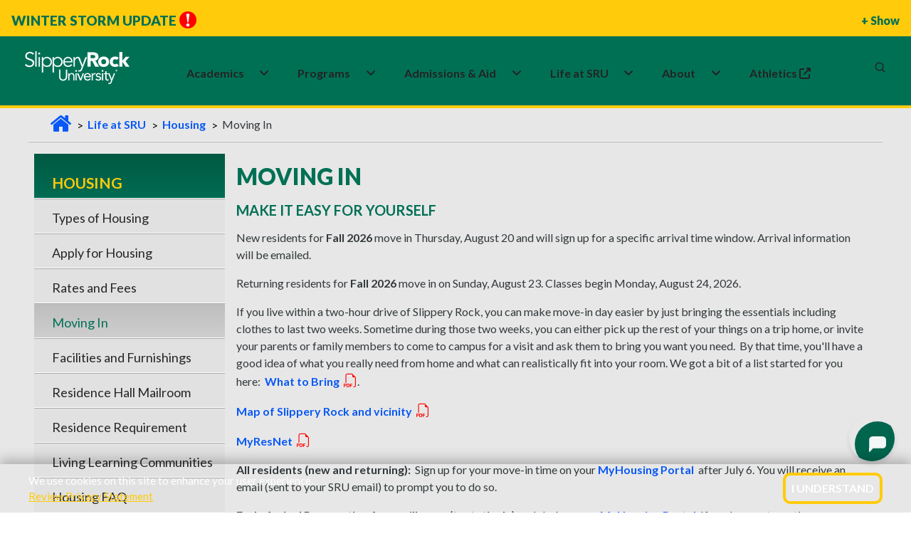

--- FILE ---
content_type: text/html; charset=utf-8
request_url: https://www.sru.edu/life-at-sru/housing/moving-in
body_size: 28560
content:



<!DOCTYPE html>
<html lang="en">
<!--[if IE 7]>         <html lang="en" xml:lang="en" class="no-js ie ie7 lt-ie9 lt-ie8" xmlns:og="http://ogp.me/ns#"> <![endif]-->
<!--[if IE 8]>         <html lang="en" xml:lang="en" class="no-js ie ie8 lt-ie9" xmlns:og="http://ogp.me/ns#"> <![endif]-->
<!--[if IE 9]>         <html lang="en" xml:lang="en" class="no-js lt-ie9" xmlns:og="http://ogp.me/ns#"> <![endif]-->

    <head>
        <meta charset="utf-8" />
        <meta http-equiv="X-UA-Compatible" content="IE=edge" />
        <meta name="viewport" content="width=device-width, initial-scale=1.0" />

        <title>Moving In | Slippery Rock University</title>

            <base href="https://www.sru.edu/" />




	<meta http-equiv="content-language" content="en" />
	<meta name="description" content="Move-in dates and student information for new students, returning students, transfers, and ROCK apartments at SRU." />
	<meta name="keywords" content="Slippery Rock University Move in, Move in SRU, SRU, SRU Move in, move-in SRU, SRU Move-in, SRU Housing Move-in, SRU housing Move in, State school housing, PA state school housing, Slippery Rock Move in, Slippery rock move-in, PA State school housing move in, SRU of PA housing move in" />
	<meta name="author" content="" />
	<meta name="robots" content="index, follow" />


	<meta property="og:type" content="website" />
	<meta property="og:title" content="Moving In" />
	<meta property="og:description" content="Move-in dates and student information for new students, returning students, transfers, and ROCK apartments at SRU." />



        <link rel="shortcut icon" href="/prebuilt/img/favicon.png" type="image/x-icon" />

        <link href='//fonts.googleapis.com/css?family=Lato:100,300,400,700,900,100italic,300italic,400italic,700italic,900italic' rel='stylesheet' type='text/css'>
        <link href='https://fonts.googleapis.com/css?family=Fjalla+One' rel='stylesheet' type='text/css'>
        <!-- <link rel="profile" href="//microformats.org/profile/hcard" /> -->
        <link rel="stylesheet" type="text/css" href="/prebuilt/css/main.css?v=7" />
        
        <script src="/prebuilt/js/plugins/modernizr.optimized.js?v=7"></script>
        <script src="/prebuilt/js/plugins/responsive.js?v=7"></script>

<link href='https://fonts.googleapis.com/css?family=Open Sans' rel='stylesheet'>
<link rel="stylesheet" href="https://fonts.googleapis.com/css2?family=Material+Symbols+Outlined:opsz,wght,FILL,GRAD@24,400,0,0" />
<link rel="stylesheet" href="/prebuilt/css/pre-bread.css?v=sb">
<link rel="stylesheet" href="/prebuilt/css/custom.css?v=sc">
<meta name="twitter:card" content="summary_large_image">

        <!-- google fonts preconnect -->
        <link rel="preconnect" href="https://fonts.googleapis.com" crossorigin>
        <link rel="preconnect" href="https://fonts.gstatic.com" crossorigin>
        <!-- style sheets and font icons  -->
        <link rel="stylesheet" href="css/vendors.min.css"/>
        <link rel="stylesheet" href="css/icon.min.css"/>
        <link rel="stylesheet" href="css/style.css"/>
        <link rel="stylesheet" href="css/responsive.css"/>
	<link rel="stylesheet" href="css/custom.css?v=2"/>

<!-- Google Tag Manager -->
<script>(function(w,d,s,l,i){w[l]=w[l]||[];w[l].push({'gtm.start':
new Date().getTime(),event:'gtm.js'});var f=d.getElementsByTagName(s)[0],
j=d.createElement(s),dl=l!='dataLayer'?'&l='+l:'';j.async=true;j.src=
'//www.googletagmanager.com/gtm.js?id='+i+dl;f.parentNode.insertBefore(j,f);
})(window,document,'script','dataLayer','GTM-N4DS29');</script>
<!-- End Google Tag Manager -->

<!-- Global site tag (gtag.js) - Google Ads: 1014205761 --> 
<script async src="https://www.googletagmanager.com/gtag/js?id=AW-1014205761"></script> <script> window.dataLayer = window.dataLayer || []; function gtag(){dataLayer.push(arguments);} gtag('js', new Date()); gtag('config', 'AW-1014205761'); </script>

<!--MS Clarity-->
<script type="text/javascript">
    (function(c,l,a,r,i,t,y){
        c[a]=c[a]||function(){(c[a].q=c[a].q||[]).push(arguments)};
        t=l.createElement(r);t.async=1;t.src="https://www.clarity.ms/tag/"+i;
        y=l.getElementsByTagName(r)[0];y.parentNode.insertBefore(t,y);
    })(window, document, "clarity", "script", "pce8l3fsor");
</script>

<!--EM Message Title Replace-->
 <script>
    document.addEventListener("DOMContentLoaded", function() {
      const div = document.querySelector(".attention");

      div.childNodes.forEach(node => {
        if (node.nodeType === Node.TEXT_NODE) {
          node.nodeValue = "Winter Storm Update";
        }
      });
    });
  </script>

<style>
/*events addition*/
.sru-event-location {
    font-size: 1rem;
    color: #007055;
    margin-bottom: 8px;
    text-align: left;
    font-weight: 700;
}
.content th, .mceContentBody th {
  color: #ffffff;
}
.sidebar > h2 {
font-size: 1.19em;
}
@media only screen and (min-width: 767px) {
  .navigation-container .sidebar h2 {
    padding: 30px 5px 10px 10px;
  }
}
.sidebar.contact-info a {
    text-decoration: underline;
}
#event-reminder-modal {
  bottom: 145px;
}
@media screen and (min-width: 767px) {
  .captionContainer {
    max-width: 800px;
  }
}

/* fixes for new css and js overlay*/

.simple-masthead {
  z-index: 0;
}

.deluxe-masthead  {
  z-index: 0;
}

@media only screen and (min-width: 767px) {
  .breadcrumbs {
    z-index: 0;
  }
}

.main {
  margin-top: 139px;
  padding-bottom: 5em;
}

@media (max-width: 768px) {
.main {
  margin-top: 135px;
  padding-bottom: 0em;
  }
}

.back-to-top {
  font-family: Lato,sans-serif;
  font-style: normal;
}

/*footer bottom padding added for mobile to prevent back-to-top from covering*/
@media (max-width: 768px) {
footer[data-sru] .footer-legal-links {
  padding-bottom: 120px;
  }
}

/*Home video height fixes*/
@media screen and (min-width: 1024px) {
    .home-video {
        margin-top: 4.1em;
    }
}

@media (max-width: 766.98px) {
  .captionContainer {
    margin-top: 6em;
  }
}

/*Emergency Section CSS fixes for new header*/

.emergency.open {
    position: absolute;
    top: env(safe-area-inset-top, 0);
    left: 0;
    right: 0;
    border-bottom: 3px #ffcb0b solid;
}

  .emergency {
    position: absolute;
    top: env(safe-area-inset-top, 0);
    left: 0;
    right: 0;
  }

.emergency .attention-container {
  height: 3em;
}

@media only screen and (min-width: 767px) {
.emergency .attention-container {
  height: 3.2em;
  }
}

@media only screen and (min-width: 767px) {
  .emergency .col1 {
    padding-bottom: 3.5em;
  }
}

  .emergency {
    border-bottom: none;
  }

/*button fixes homepage*/

.ctaButton:hover {
  background-color: #007055;
  color: #ffcb0b;
  transition: background-color 0.1s;
}

#captionBox1 a {
  color: #fff;
}

#captionBox2 a {
  color: #33393c;
}

/* Call-to-action homepage fix */
.call-to-action .ctaButton > a:hover {
  color: #ffcb0b;
}

/* ================================
   SRU ICON + HEADER/FOOTER HOTFIX
   ================================ */

/* 1) IcoMoon font — renamed to avoid collisions with FA/BI/Feather. */
@font-face {
  font-family: 'sru-icomoon';
  src: url('/prebuilt/css/fonts/icomoon.woff?ipq562')  format('woff');
  font-weight: normal;
  font-style: normal;
  font-display: block;
}

/* 2) Only classes that start with `icon-` (and are NOT FA/BI/Feather) use IcoMoon. */
[class^="icon-"]:not([class^="icon-feather"]):not(.fa):not([class*=" fa-"]):not(.bi):not([class*=" bi-"]),
[class*=" icon-"]:not([class*="icon-feather"]):not(.fa):not([class*=" fa-"]):not(.bi):not([class*=" bi-"]) {
  font-family: 'sru-icomoon' !important;
  speak: never;
  font-style: normal;
  font-weight: normal;
  font-variant: normal;
  text-transform: none;
  line-height: 1;
  -webkit-font-smoothing: antialiased;
  -moz-osx-font-smoothing: grayscale;
}

a.icon.icon-social { 
  padding-top: .3em;
}

/* 3) Keep FA/BI fonts pinned to their own families (prevents any side-effects). */
.bi, [class^="bi-"], [class*=" bi-"] {
  font-family: "bootstrap-icons" !important;
}
.fa, [class^="fa-"], [class*=" fa-"] {
  font-family:
    "Font Awesome 6 Free",
    "Font Awesome 6 Pro",
    "Font Awesome 5 Free",
    "Font Awesome 5 Pro",
    FontAwesome !important;
  font-weight: inherit;
}

.accordion h2.heading .icon {
  padding: 0.5em !important;
}

/* ===== Scoped header/footer fixes ===== */

/* Mobile (<=991.98px): keep search/MySRU icons white, gold on hover */
@media (max-width: 991.98px) {
  header[data-sru] .header-light .header-icon .icon > a,
  header[data-sru] .header-light .header-icon .icon .header-language > a,
  header[data-sru] .header-light .header-icon .icon .header-cart > a,
  header[data-sru] .header-light .header-icon .icon .header-account > a {
    color: #fff !important;
  }
  header[data-sru] .header-light .header-icon .icon > a:hover,
  header[data-sru] .header-light .header-icon .icon .header-language > a:hover,
  header[data-sru] .header-light .header-icon .icon .header-cart > a:hover,
  header[data-sru] .header-light .header-icon .icon .header-account > a:hover {
    color: #ffcb0b !important;
  }
}

/* Hamburger lines forced white (scoped) */
header[data-sru] .navbar-toggler .navbar-toggler-line {
  background-color: #fff !important;
}
header[data-sru] .navbar-toggler:hover .navbar-toggler-line,
header[data-sru] .navbar-toggler:focus .navbar-toggler-line {
  background-color: #fff !important;
}
header[data-sru] .navbar-toggler { border: 0; }

/* If a mobile dropdown gets tall, allow scrolling inside the open menu */
@media (max-width: 991.98px) {
  header[data-sru] .navbar-collapse {
    max-height: calc(100vh - 72px);
    overflow-y: auto;
    -webkit-overflow-scrolling: touch;
  }
}

/* Footer: keep h3 using Bootstrap heading color but scoped to footer only */
footer[data-sru] h3 {
  margin-top: 0;
  margin-bottom: .5rem;
  font-weight: 500;
  line-height: 1.2;
  color: var(--bs-heading-color);
}

/*Search form fixes*/
.search-form-wrapper .search-form .search-input {
    height: 40px;
}

@media (max-width: 575px) {
    header[data-sru] .search-form-wrapper .search-form .search-input {
        height: 20px;
    }
}

@media (max-width: 991px) {
.search-form-wrapper .search-form-box {
    width: 80%;
  }
}

.header-demo.navbar .navbar-nav .nav-item:first-child .dropdown-menu a {
  color: var(--medium-gray);
}

/* video button for pause and play*/
@media (min-width: 768px) {
    .sru-video-control-btn {
        position: absolute;
        bottom: 60px;
        right: 29px;
        top: auto;
        left: auto;
        transform: none;
        z-index: 100;
        background: rgba(0, 0, 0, 0.5);
        color: white;
        border: none;
        border-radius: 50%;
        padding: 15px;
        cursor: pointer;
        font-size: 24px;
        transition: background-color 0.3s;
    }

    .sru-video-control-btn:hover {
        background: rgba(0, 0, 0, 0.7);
    }
}

@media (max-width: 767px) {
    .sru-video-control-btn {
        display: none; 
    }
}

.flex-item {
  overflow: visible;
}

.bi-filetype-pdf::before {
    color: red;
    font-size: 1.2em;
}

.sidebar .bi-filetype-pdf::before {
    font-size: 1em;
    color: red;
}

.col1 a {
  color: #0066cc; /* nicer blue */
  text-decoration: underline;
}

.col1 a:hover,
.col1 a:focus {
  color: #004b99;
}

/*em message fix likely not needed*/
.main {
    margin-top: 139px;
    padding-bottom: 5em;
}

@media (max-width: 768px) {
    .main {
        margin-top: 135px;
    }
}

.search-form-wrapper .search-close {
    top: 38px;
}

/*temp css homepage video overrides for shorter test period*/

@media screen and (min-width: 1024px) {
    .masthead-video {
        height: calc(100vh - 4.6em);
    }
}

.homevideo-centerer {
    height: 80%;
}

/*homepage video button fix*/
@media (max-width: 500px) {
#mainVideoButton {
    font-size: 1em;
    gap: 0px;
}
</style>

<script type="text/javascript" src="https://my.hellobar.com/65ce10cfacf1adca13570db44c7a648430e91812.js" async="async"></script>
        
    
       




        <link rel="stylesheet" href="/prebuilt/ui/css/jquery-ui.custom.css" type="text/css" media="all" />

                

        	
		<script>
		   function hideFallbackImage() {
						//document.getElementById("actualVideo").style.transition = "opacity 2s ease 1s";
						document.getElementById("actualVideo").style.visibility = "visible";
                }
		</script>
            
    </head>
    <body>
        
        <!--[if gte IE 9]>
          <style type="text/css">
            .gradient {
               filter: none;
            }
          </style>
        <![endif]-->  

        <!--googleoff: all-->

<!-- Google Tag Manager -->
<noscript><iframe src="//www.googletagmanager.com/ns.html?id=GTM-N4DS29"
height="0" width="0" style="display:none;visibility:hidden"></iframe></noscript>
<!-- End Google Tag Manager -->




<!-- ACCESSIBILITY NAVIGATION -->

<nav class="skip-links" aria-label="Skip links">
	<a href="/life-at-sru/housing/moving-in#main-skip">Skip to main content</a>
	<a href="/life-at-sru/housing/moving-in#navbar-skip">Skip to primary navigation</a>
	<a href="/life-at-sru/housing/moving-in#keywords">Skip to search</a>
	<a href="/life-at-sru/housing/moving-in#footer-skip">Skip to footer</a>
</nav>
<!-- /access -->

    <!-- SRU Cookie Banner -->
    <section id="sru-cookie-example" class="sru-cookie-example sru-cookie-example--hidden" role="region" aria-label="Cookie notice" aria-live="polite">
    <div class="sru-cookie-example__inner" role="document">
        <p class="sru-cookie-example__text">
        We use cookies on this site to enhance your user experience.<br>
        <a id="cookie-privacy" class="sru-cookie-example__link" href="/web-privacy">Review Privacy Statement</a>
        </p>
        <button type="button" id="sru-cookie-example-ack" class="sru-cookie-example__btn" aria-label="I Understand">
        I Understand
        </button>
    </div>
    </section>

    <noscript>
    <div class="sru-cookie-example-noscript sru-dark-background sru-light-text">
        We use cookies on this site to enhance your user experience.
        <a class="sru-link2" href="/web-privacy">Review Privacy Statement</a>
    </div>
    </noscript>

<div class="update-browser-alert">
	<div class="alert-message-inner-container">
		<p><span class="alert-title">Alert:</span> It would appear that you are running an outdated browser. Please <a href="https://browsehappy.com/" title="Download a modern browser" target="_blank">download a modern browser</a>.</p>
	</div><!-- /alert-message-inner-container" -->
</div><!-- /update-browser-alert -->


    <section class="emergency" id="emergency">

	<div class="attention-container">
		<div id="focus-bar" class="focus-bar">
			<div class="attention">Alert<img src="/prebuilt/img/alert.png" width="24" height="24" class="alert-icon" alt="Red emergency circle" /></div>
			<div class="showmore">+ Show</div>
		</div>
	</div>
	<div class="alert-container">
		<div class="wrapper">
			<div class="col1">
				<span class="headline">Winter Storm Update</span>
                
<p><strong>Monday, Jan 26, 2026, 3:52 p.m.</strong></p>
<p>Slippery Rock University will continue with remote work and academic instruction on Tuesday, January 27. Thank you for helping keep campus vehicle-free while our facilities team continues their important work of clearing walkways, roadways, and parking lots in anticipation of a return to in-person work and in-classroom instruction.</p>
<p>The University will expand services for Tuesday, including:</p>
<ul>
<li>Happy Bus: The off-campus happy bus will operate its normal 30-minute loop schedule with revised stops.
<ul>
<li>There will be only one stop on campus: Swope Hall.</li>
<li>All off-campus stops will remain the same.</li>
<li>View the Schedule and download the Where's the Bus? App at <a href="https://www.srsga.org/happy-bus" target="_blank" rel="noopener">www.srsga.org/happy-bus</a></li>
</ul>
</li>
<li>Bailey Library: will open at 10:00am</li>
</ul>
<p>On Tuesday,&nbsp;January 27, most campus buildings will be closed. All staff work and academic instruction will be remote. The buildings and services below will be open, when conditions permit.</p>
<ul>
<li>Aebersold Recreation Center (ARC)</li>
<li>Bailey Library (opens 10am)</li>
<li>Dining Services (visit <a href="https://slipperyrock.mydininghub.com/en" target="_blank" rel="noopener">www.sru.edu/dining</a> for location hours and ordering details)</li>
<li>Morrow Field House</li>
<li>Residence Halls</li>
<li>Smith Student Center</li>
<li>Student Health Center</li>
<li>University Police</li>
<li>All scheduled events and activities in buildings other than those named above are canceled. Attendees should check with the event or activity host for updates.</li>
</ul>
<p>A vital part of preparing campus for in-person work and classroom instruction on Wednesday, January 28 is ensuring that the walkways, roadways, and parking lots are properly cleared and treated. This is best completed with minimal campus activity.</p>
<p>Students are advised to remain indoors when possible and only traverse campus by foot for essential needs such as food.&nbsp;If you must move your vehicle, remember to clear snow from it as required by law to support road safety.&nbsp;Those with vehicles should expect significant snow cover to clear.</p>
<p>As frigid temperatures continue to settle in, students are advised to wear multiple layers for warmth when outside. When inside, please ensure windows remain closed and the spaces are warm to prevent water lines from freezing, which could lead to leaks or floods.</p>
<p>Guidance for students in residence halls:</p>
<ul>
<li>For leak and/or maintenance issues, contact <a href="https://www.sru.edu/offices/facilities-and-planning">Facilities and Planning</a> at 724-738-2678 or <a href="mailto:facilities@sru.edu">facilities@sru.edu</a>.
<ul>
<li>For concerns after hours, contact <a href="https://www.sru.edu/life-at-sru/safety/university-police">University Police</a> at 724-738-3333.</li>
</ul>
</li>
<li>For questions or concerns, reach out to <a href="https://www.sru.edu/life-at-sru/housing">Housing and Residence Life</a> at 724-738-2082.</li>
<li>For an emergency, contact the Community Assistant on duty, the Front Welcome Desk, or <a href="https://www.sru.edu/life-at-sru/safety/university-police">University Police</a>&nbsp;at 724-738-3333.</li>
</ul>
<p>Reminders:</p>
<p>Rock Athletics: view updated game times at <a href="https://www.rockathletics.com" target="_blank" rel="noopener">www.rockathletics.com</a>.</p>
<p>SGA Preschool and Childcare Center: parents will be contacted directly by the Childcare Center regarding hours of operation</p>
<p>The University has plans in place in case of power or heating loss, with additional generators on site for emergency backup power in specific locations.</p>
<p>Essential employees will report as scheduled throughout the duration of the weather event unless otherwise directed by their immediate supervisors.</p>
<p>Weather related resources, including the remote work policy and snow removal maps, can be found at <a href="https://www.sru.edu/weather">www.sru.edu/weather</a>.</p>
<p>Students, faculty, and staff are encouraged to monitor SRU email and <a href="https://www.sru.edu">www.sru.edu</a> for additional weather-related updates and to verify contact information for RockAlerts at <a href="https://www.sru.edu/alerts">www.sru.edu/alerts</a>.</p>                			</div>
            
			<div class="col2">
				<a href="#" class="emergency-close" id="alert-close"><span>X</span> Close</a>
			</div>
            
		</div>

	</div>

</section>



<!--<div class="emerg-switcher-display">
<section class="emergency" id="emergency" aria-label="Alert Box">

	<div class="attention-container">
		<div id="focus-bar" class="focus-bar">
			<div class="attention">Alert<img src="/prebuilt/img/alert.png" width="24" height="24" class="alert-icon" alt="Red emergency circle" /></div>
			<div class="showmore">+ Show</div>
		</div>
	</div>
	<div class="alert-container">
		<div class="wrapper">
			<div class="col1">
                <script type="text/javascript" src="https://s3.amazonaws.com/widgets.omnilert.net/9319a285f0e6642d83124cf1c315ac0b-13251"></script>
				<hr>
				</div>
			<div class="col2">
				<a href="#" class="emergency-close" id="alert-close"><span>X</span> Close</a>
			</div>
            
		</div>

	</div>

</section>
</div>-->


                



<!-- start header -->
<header data-sru>
<!-- start navigation -->
<nav class="navbar navbar-expand-lg header-light header-reverse header-demo" data-header-hover="light">

<div class="header-top-bar">
  <div class="container-fluid">
    <div class="row align-items-center justify-content-between flex-nowrap m-0" style="height: 42px;">

<!-- Left Column -->
<div class="col-auto d-flex align-items-center ps-1 utility-left">
  <button type="button" style="border: 0px;" class="menu-toggle d-lg-none fs-14 text-white fw-600" aria-expanded="false" aria-controls="utility-dropdown">Info for <i class="fa-solid fa-angle-down"></i></button>
  <div id="utility-dropdown" class="utility-dropdown">
    <a href="/students" class="fs-14 text-white text-decoration-none">Students</a>
    <a href="/family" class="fs-14 text-white text-decoration-none">Family</a>
    <a href="/veterans" class="fs-14 text-white text-decoration-none">Veterans</a>
    <a href="/alumni" class="fs-14 text-white text-decoration-none">Alumni</a>
  </div>
  <div>
<a href="https://www.givecampus.com/s/6jugpm" target="_blank" class="fs-14 text-white text-decoration-none">
  <span class="label bg-white-ice sru-green-text sru-white-background border-radius-10px" style="padding:.4em">Give</span>
</a>
  </div>
</div>
      <!-- Right Column -->
<div class="col d-flex align-items-center justify-content-end sru-cta-top">
        <a href="/admissions/visit-the-rock" class="fs-14 text-black text-decoration-none">Visit</a>
        <a href="/admissions/request-information" class="fs-14 text-black text-decoration-none">Request Info</a>
        <a href="/admissions/apply-now" class="fs-14 text-black text-decoration-none">Apply</a>
      </div>
    </div>
  </div>
</div>

<div class="container-fluid">
<div class="col-auto col-lg-2 me-lg-0 me-auto">
<a class="navbar-brand" href="/">
<img alt="SRU Logo Wordmark" class="default-logo" data-at2x="/images/logos/slippery_rock_university-logo.png" src="/images/logos/slippery_rock_university-logo.png"/>
<img alt="SRU Logo Wordmark" class="alt-logo" data-at2x="/images/logos/slippery_rock_university-logo-green.png" src="/images/logos/slippery_rock_university-logo-green.png"/>
<img alt="SRU Logo Wordmark" class="mobile-logo" data-at2x="/images/logos/slippery_rock_university-logo.png" src="/images/logos/slippery_rock_university-logo.png"/>
</a>
</div>
<div class="col-auto col-lg-8 menu-order position-static">
<button aria-controls="navbarNav" aria-label="Toggle navigation" class="navbar-toggler float-start" data-bs-target="#navbarNav" data-bs-toggle="collapse" type="button">
<span class="navbar-toggler-line"></span>
<span class="navbar-toggler-line"></span>
<span class="navbar-toggler-line"></span>
<span class="navbar-toggler-line"></span>
</button>
<div class="collapse navbar-collapse justify-content-center" id="navbarNav">
<ul class="navbar-nav">
<li class="nav-item dropdown submenu">
  <div class="nav-link-wrapper d-inline-flex align-items-center" id="navbarDropdownMenuLink1">
    <a href="/academics" class="nav-link pe-1" id="navbar-skip">Academics</a>
    <a href="javascript:void(0);" class="nav-link dropdown-toggle-icon" aria-label="Academics Expand Content"  aria-expanded="false">
      <i class="fa-solid fa-angle-down dropdown-icon ms-1"></i>
    </a>
  </div>
  <div class="dropdown-menu submenu-content background-position-center cover-background" aria-labelledby="navbarDropdownMenuLink1">
 
    <div class="d-lg-flex mega-menu m-auto">
      <ul class="col">
	  <li class="sub-title">Colleges & Departments</li>
        <li><a href="/academics/colleges-and-departments/cob">College of Business</a></li>
        <li><a href="/academics/colleges-and-departments/coe">College of Education</a></li>
        <li><a href="/academics/colleges-and-departments/ces">College of Engineering & Science</a></li>
        <li><a href="/academics/colleges-and-departments/cohp">College of Health Professions</a></li>
        <li><a href="/academics/colleges-and-departments/cla">College of Liberal Arts</a></li>
      </ul>
      <ul class="col">
	  <li class="sub-title">Academic Experiences</li>
        <li><a href="/academics/study-abroad">Study Abroad</a></li>
        <li><a href="/academics/summer-session">Summer Sessions</a></li>
        <li><a href="/academics/winter-session">Winter Sessions</a></li>
      </ul>
      <ul class="col">
	  <li class="sub-title">Academic Resources</li>
        <li><a href="/academics/bailey-library">Bailey Library</a></li>
        <li><a href="/academics/honors-college">Honors College</a></li>
        <li><a href="/academics/academic-services">Academic Services & Advisement </a></li>
        <li><a href="/academics/research">Research Opportunities</a></li>
      </ul>
    </div>
  </div>
</li>

<li class="nav-item dropdown simple-dropdown">
  <div class="nav-link-wrapper d-inline-flex align-items-center" id="navbarDropdownMenuLink3">
    <a href="/programs" class="nav-link pe-1">Programs</a>
    <a href="javascript:void(0);" class="nav-link dropdown-toggle-icon" aria-label="About Expand Content" aria-expanded="false">
      <i class="fa-solid fa-angle-down dropdown-icon ms-1"></i>
    </a>
  </div>

<ul class="dropdown-menu" aria-labelledby="navbarDropdownMenuLink3">
<li class="dropdown">
<a href="/programs?ptype=Undergraduate&sort=title-asc">Undergraduate</a>
</li>
<li class="dropdown">
<a href="/programs?ptype=Graduate&sort=title-asc">Graduate</a>
</li>
<li class="dropdown">
<a href="/programs?ptype=Doctoral&sort=title-asc">Doctoral</a>
</li>
<li class="dropdown">
<a href="/programs?ptype=Accelerated+Programs&sort=title-asc">Accelerated</a>
</li>
<li class="dropdown">
<a href="/programs?ptype=Certificates&sort=title-asc">Certificates</a>
</li>
<li class="dropdown">
<a href="/programs?ptype=Online&sort=title-asc">Online</a>
</li>
<li class="dropdown">
<a href="/programs">All Programs</a>
</li>
</ul>
</li>

<li class="nav-item dropdown submenu">
  <div class="nav-link-wrapper d-inline-flex align-items-center" id="navbarDropdownMenuLink2">
    <a href="/admissions" class="nav-link pe-1">Admissions&nbsp;&&nbsp;Aid</a>
    <a href="javascript:void(0);" class="nav-link dropdown-toggle-icon" aria-label="Admissions and Aid Expand Content" aria-expanded="false">
      <i class="fa-solid fa-angle-down dropdown-icon ms-1"></i>
    </a>
  </div>
  
<div aria-labelledby="navbarDropdownMenuLink2" class="dropdown-menu submenu-content">
<div class="d-lg-flex mega-menu m-auto">
<ul class="col">
<li class="sub-title">Apply</li>
<li><a href="/admissions/first-year-students">Undergraduate/First-year</a></li>
<li><a href="/admissions/transfer-admissions">Transfer</a></li>
<li><a href="/admissions/graduate-admissions">Graduate</a></li>
<li><a href="/admissions/international-admissions">International</a></li>
<li><a href="/admissions/apply-now">Apply Now</a></li>
</ul>
<ul class="col">
<li class="sub-title">Visit</li>
<li><a href="https://admission.sru.edu/portal/OpenHouses">Open House</a></li>
<li><a href="https://admission.sru.edu/portal/CampusVisits">Daily Visits</a></li>
<li><a href="/admissions/visit-the-rock/bus-visit-program">Bus Visits</a></li>
<li><a href="/admissions/visit-the-rock/virtual-tour">Virtual Tour</a></li>
<li><a href="/map">Campus Map</a></li>
</ul>
<ul class="col">
<li class="sub-title">Affording College</li>
<li><a href="/admissions/estimated-costs-calculator">Costs Calculator</a></li>
<li><a href="/admissions/financial-aid">Financial Aid</a></li>
<li><a href="/admissions/financial-aid/military-education-benefits">Military Benefits</a></li>
<li><a href="/admissions/financial-aid/types-of-aid/scholarships">Scholarships</a></li>
<li><a href="/admissions/tuition-and-fees">Tuition and Fees</a></li>
</ul>
</div>
</div>
</li>

<li class="nav-item dropdown submenu">
  <div class="nav-link-wrapper d-inline-flex align-items-center" id="navbarDropdownMenuLink22">
    <a href="/life-at-sru" class="nav-link pe-1">Life&nbsp;at&nbsp;SRU</a>
    <a href="javascript:void(0);" class="nav-link dropdown-toggle-icon" aria-label="Life at SRU Expand Content" aria-expanded="false">
      <i class="fa-solid fa-angle-down dropdown-icon ms-1"></i>
    </a>
  </div>
  
<div aria-labelledby="navbarDropdownMenuLink2" class="dropdown-menu submenu-content">
<div class="d-lg-flex mega-menu m-auto">
<ul class="col">
<li class="sub-title">Student Life</li>
<li><a href="https://slipperyrock.campusdish.com/" target="_blank">Dining&nbsp;<i class="fa-solid fa-up-right-from-square ms-1" aria-hidden="true"></i></a></li>
<li><a href="/life-at-sru/health-and-wellness/campus-recreation">Campus Recreation</a></li>
<li><a href="https://sru.campuslabs.com/engage/organization/esports-club" target="_blank">Esports<span class="label bg-white-ice text-jade sru-green-text sru-gold-background border-radius-26px">New</span>&nbsp;<i class="fa-solid fa-up-right-from-square ms-1" aria-hidden="true"></i></a></li>
<li><a href="/life-at-sru/housing">Housing</a></li>
<li><a href="/academics/colleges-and-departments/cob/departments/military-science-(rotc)">ROTC/Military Science</a></li>
<li><a href="https://sru.campuslabs.com/engage/organizations?branches=238317&branches=238143"  target="_blank">Student Organizations&nbsp;<i class="fa-solid fa-up-right-from-square ms-1" aria-hidden="true"></i></a></li>
</ul>
<ul class="col">
<li class="sub-title">Support Services</li>
<li><a href="/academics/academic-services/services-for-students-with-disabilities">Accessibility Services</a></li>
<li><a href="/life-at-sru/health-and-wellness/counseling-center">Counseling Center</a></li>
<li><a href="/life-at-sru/center-for-career-and-academic-progress">Career and Academic Progress</a></li>
<li><a href="/offices/dean-of-students">Dean of Students</a></li>
<li><a href="/life-at-sru/health-and-wellness/student-health-center">Health Center</a></li>
<li><a href="/life-at-sru/safety">Safety</a></li>
</ul>
<ul class="col">
<li class="sub-title">Campus Events </li>
<li><a href="https://rockathletics.com/calendar" target="_blank">Athletics Calendar&nbsp;<i class="fa-solid fa-up-right-from-square ms-1" aria-hidden="true"></i></a></li>
<li><a href="https://sru.campuslabs.com/engage/events?branches=238317&branches=238143" target="_blank">Student Event Calendar&nbsp;<i class="fa-solid fa-up-right-from-square ms-1" aria-hidden="true"></i></a></li>
<li><a href="/events">University Event Calendar</a></li>
</ul>
</div>
</div>
</li>

<li class="nav-item dropdown submenu">
  <div class="nav-link-wrapper d-inline-flex align-items-center" id="navbarDropdownMenuLink22">
    <a href="/about" class="nav-link pe-1">About</a>
    <a href="javascript:void(0);" class="nav-link dropdown-toggle-icon" aria-label="Life at SRU Expand Content" aria-expanded="false">
      <i class="fa-solid fa-angle-down dropdown-icon ms-1"></i>
    </a>
  </div>
  
<div aria-labelledby="navbarDropdownMenuLink2" class="dropdown-menu submenu-content">
<div class="d-lg-flex mega-menu m-auto">
<ul class="col">
<li class="sub-title">Overview</li>
<li><a href="/about/awards-and-rankings">Awards & Rankings </a></li>
<li><a href="/about/fast-facts">Fast Facts</a></li>
<li><a href="/about/history-and-traditions">History & Traditions</a></li>
<li><a href="/about/mission-and-vision">Mission, Vision, and Values </a></li>
<li><a href="/life-at-sru/safety">Safety Information</a></li>
</ul>
<ul class="col">
<li class="sub-title">Administration</li>
<li><a href="/about/administration/executive-leadership-and-organization">Leadership & Governance</a></li>
<li><a href="/about/administration/office-of-the-president">Office of the President</a></li>
<li><a href="/about/strategic-planning">Strategic Plan</a></li>
</ul>
<ul class="col">
<li class="sub-title">Community and Contact Info</li>
<li><a href="/directory">Find People</a></li>
<li><a href="/map">Campus Map</a></li>
<li><a href="https://www.experiencebutler.com/" target="_blank">Experience Butler County&nbsp;<i class="fa-solid fa-up-right-from-square ms-1" aria-hidden="true"></i></a></li>
</ul>
</div>
</div>
</li>

<li class="nav-item dropdown submenu">
  <a class="nav-link" href="https://rockathletics.com/" target="_blank">
    Athletics&nbsp;<i class="fa-solid fa-up-right-from-square ms-1" aria-hidden="true"></i>
  </a>
  <div class="d-lg-flex mega-menu m-auto">
  </div>
</li>

</ul>
</div>
</div>
                    <div class="col-auto col-lg-2 text-end xs-pe-0"> 
                    <div class="col-auto pe-lg-0">
                        <div class="header-icon"> 
							<div class="header-language-icon icon">
                                <div class="header-language dropdown">
                                    <a href="https://mysru.sru.edu" target="_blank" aria-label="MySRU">
									<svg class="icon icon-mysru" aria-hidden="true" focusable="false" viewBox="0 0 3304 960">
									<g transform="scale(1, -1) translate(0, -960)">
									<path d="M423.142 960h187.954c118.586-44.264 234.364-103.062 315.458-203.644-75.148-97.942-144.682-204.634-247.246-276.81-7.764 3.798-23.452 11.23-31.216 15.030 30.554 78.782 95.96 133.946 146.498 198.854 1.818 13.874 5.284 41.456 6.938 55.164-81.59-19.986-122.88-98.106-167.474-161.528-31.216-50.374-71.68-93.976-114.622-134.276-10.736-0.662-32.206-1.818-42.942-2.312 1.322 111.154 107.686 172.758 147.324 267.56-103.39 11.23-164.5-85.718-236.182-142.204 28.076 54.338 69.534 101.74 86.71 161.528-87.040-14.534-143.030-88.030-208.598-139.56 20.81 62.266 106.694 110.164 70.358 181.016-115.284-98.766-160.866-250.218-212.068-387.634 13.874-13.23 27.912-26.26 41.95-39.16 44.924 96.124 90.674 199.036 181.842 260.13-32.206-67.386-69.368-134.772-76.14-210.746 23.288 11.744 52.852 17.358 65.57 42.942 41.29 62.1 84.728 124.202 146.664 167.804-42.942-66.394-96.95-140.716-63.092-223.628 25.436-4.294 50.87-14.552 76.966-9.746 27.912 16.516 51.53 39.292 75.148 61.424 20.644-16.186 38.648-48.226 69.368-34.354 76.8 22.956 120.568 96.95 176.392 149.14-26.592-53.346-54.668-106.034-77.626-161.182-100.418-56.832-206.948-114.472-275.654-210.25-31.38-39.49-29.068-91.334-26.592-138.736 8.258-8.588 24.774-25.6 33.032-34.040 101.244-32.52 177.218 57.64 224.124 134.128 41.62 71.35 66.726 152.096 111.814 220.97 79.774 56.502 159.216 115.96 208.598 202.836 34.684-187.276-24.444-395.726-178.374-514.972-63.752-58.632-148.976-79.112-223.96-117.76h-201.826c-108.51 41.29-221.812 88.36-294.318 183.658-57.31 64.924-84.564 148-117.924 226.14v201.644c28.738 72.672 53.844 148.644 103.722 210.086 74.488 107.356 197.698 166.152 319.422 202.488zM1156.954 845.708c162.52 88.032 369.962 75.644 527.376-17.506 44.262-37.822 87.848-91.996 75.644-154.26-12.386-20.316-28.738-37.988-43.768-56.32-39.638 1.486-87.37-12.058-118.422 19.82-35.18 33.858-58.798 81.094-103.722 103.722-77.626 43.272-184.154 28.572-245.264-36.832 0-16.846 0.164-50.704 0.33-67.716 35.18-33.032 78.286-56.98 125.522-67.552 109.832-28.408 222.472-51.366 323.55-105.372 76.8-48.556 125.836-142.056 101.574-233.044-6.292-82.912-67.386-148.15-135.614-189.092-150.132-62.778-326.194-70.54-476.822-5.45-74.654 33.51-141.378 96.932-153.27 181.164-10.404 38.004 20.974 67.072 41.786 94.158 32.702 3.634 65.568 3.288 98.27-0.164 37.492-51.052 68.212-109.352 121.228-146.514 69.368-38.152 152.608-34.024 227.758-18.482 25.27 20.976 48.722 43.932 71.184 68.030-4.626 30.572-12.058 60.448-20.644 90.196-114.126 75.132-256.662 78.452-379.376 134.772-50.374 28.392-100.088 61.424-130.972 111.814-29.4 67.054-22.132 143.69 9.414 208.6 25.27 31.198 53.512 60.102 84.232 86.032zM1896.232 884.52c38.3 12.058 80.914 31.216 120.222 11.726 49.218-18.994 52.026-79.774 65.586-122.88 40.944 50.044 80.582 110.494 147.638 126.514 99.098 19.82 211.406-21.966 262.936-111.484 16.036 38.482 26.92 85.718 68.046 105.538 69.054 38.318 162.518-21.802 158.884-99.924 2.972-143.030-1.982-286.224 1.652-429.418 4.79-53.86 11.562-112.144 46.574-155.598 41.454-49.88 116.274-56.138 173.898-34.336 51.218 17.178 86.378 59.954 119.412 100.402 36.006 173.6 8.092 351.976 20.974 527.376 2.644 61.44 62.118 111.65 123.062 101.574 46.228-2.476 73.976-44.262 98.088-78.286v-767.34c-27.746-28.076-55.164-65.24-98.088-67.072-38.978-7.416-66.742 25.27-96.454 44.098-8.606 34.7-14.716 69.864-19.67 105.39-49.202-42.958-92.64-95.81-154.906-120.236-117.942-47.566-271.36-38.482-361.044 59.954-58.302 56.006-69.848 141.874-73.496 218.674-0.478 154.426-0.33 308.852-0.164 463.442l-15.196-2.808c-18.68-29.068-41.29-55-65.24-79.774-81.756 14.038-162.85 51.53-246.256 22.628-95.794-105.208-82.234-255.67-87.702-387.468-4.972-99.592 17.836-205.956-30.886-298.116-42.116-15.856-92.342-42.778-133.946-10.422-55.644 24.444-54.008 92.836-56.484 144.186-0.33 192.578 0.662 384.99-0.33 577.568-1.982 54.024 8.588 107.866 32.884 156.094zM917.14 605.73c16.516 29.728 32.206 59.622 47.072 90.178 11.23-28.408 21.802-57.146 25.6-87.7-39.64-62.926-93.812-114.952-152.444-160.040 21.472 55 49.548 107.026 79.774 157.564zM630.75 265.316c26.26 18.004 51.86 36.996 77.462 56.006-11.066-22.298-21.636-44.76-32.206-67.222-14.698-34.832-31.712-68.706-48.062-102.894-23.948-28.226-49.548-54.982-75.644-81.26-18.994 4.476-55.164 6.606-49.714 35.196 12.222 71.994 74.984 117.248 128.166 160.174z"></path>
									</svg>
									</a>
                                </div> 
                            </div>
                            <div class="header-search-icon icon">
                                <a href="javascript:void(0)" aria-label="Search" class="search-form-icon header-search-form"><i class="feather icon-feather-search"></i></a> 
 							  <div class="search-form-wrapper">
								<button title="Close" type="button" class="search-close alt-font">x</button>
								<form id="search-form" name="global-search" role="search" method="post" 
									  action="//rockpride.sru.edu/search/index.php" class="search-form text-left">
								  <div class="search-form-box">
									<div class="text-sru-primary text-center mb-7 fw-600 fs-60">What are you looking for?</div>
									
									<input class="search-input alt-font" 
										   id="keywords" 
										   name="q" 
										   type="search" 
										   placeholder="Search Slippery Rock University" 
										   aria-label="Search Slippery Rock University" 
										   autocomplete="off">
                                            
                                            <button type="submit" aria-label="Search" class="search-button">
                                                <i class="feather icon-feather-search" aria-hidden="true"></i> 
                                            </button>
                                        </div>
                                    </form>
                                </div>
                            </div>
                        </div>
                    </div>
                    </div>
					
                </div>
            </nav>
            <!-- end navigation -->
        </header>
        <!-- end header -->

        <!--googleon: all-->            

        


<section id="main-skip" class="main no-masthead" role="main">

	<div class="top-levelnav no-desktop" role="presentation">

                <div class="sub-menu default no-children">

                    <h2 class="gradient">
                        <a href="/life-at-sru/housing" title="Housing">Housing</a>
                    </h2>

                    <div class="expand">
					    <a href="javascript:;">In This Section<span class="icon icon-plus"></span></a>
				    </div>
                    <nav role="navigation" aria-label="Primary Navigation">
                        <ul>
		<li  class=>	<a href="/life-at-sru/housing/types-of-housing" title="Types of Housing"    onclick="">Types of Housing</a>
</li>
		<li  class=>	<a href="/life-at-sru/housing/apply-for-housing" title="Apply for Housing"    onclick="">Apply for Housing</a>
</li>
		<li  class=>	<a href="/life-at-sru/housing/rates-and-fees" title="Rates and Fees"    onclick="">Rates and Fees</a>
</li>
		<li  class=current>	<a href="/life-at-sru/housing/moving-in" title="Moving In"  class="current"  onclick="">Moving In</a>
</li>
		<li  class=>	<a href="/life-at-sru/housing/facilities-and-furnishings" title="Facilities and Furnishings"    onclick="">Facilities and Furnishings</a>
</li>
		<li  class=>	<a href="/life-at-sru/housing/residence-hall-mailroom" title="Residence Hall Mailroom"    onclick="">Residence Hall Mailroom</a>
</li>
		<li  class=>	<a href="/life-at-sru/housing/residence-requirement" title="Residence Requirement"    onclick="">Residence Requirement</a>
</li>
		<li  class=>	<a href="/life-at-sru/housing/living-learning-communities" title="Living Learning Communities"    onclick="">Living Learning Communities</a>
</li>
		<li  class=>	<a href="/life-at-sru/housing/housing-faq" title="Housing FAQ"    onclick="">Housing FAQ</a>
</li>
                        </ul>
                    </nav>
                </div>

	</div>

    <!-- Masthead -->


	<!-- Breadcrumbs -->



<section class="breadcrumbs">
    <nav role="navigation" aria-label="Breadcrumbs">
        <ul>
            <li class="home">
                                
                <a href="/" title="Return to home page"><span class="icon icon-house"><span class="access">Home</span></span></a>                
            </li>
            <li class="link">	<a href="/life-at-sru"     >Life at SRU</a>
</li>
            <li class="link">	<a href="/life-at-sru/housing"     >Housing</a>
</li>
            <li class="current">Moving In</li>

        </ul>
    </nav>
</section>
<!-- /breadcrumbs -->

	<section class="wrapper">


        <!-- *** LEFT NAV desktop only*** -->
			<section class="navigation-container sru-mobile-remove">
                <span class="sru-mobile-remove">

                <div class="sub-menu default no-children">

                    <h2 class="gradient">
                        <a href="/life-at-sru/housing" title="Housing">Housing</a>
                    </h2>

                    <div class="expand">
					    <a href="javascript:;">In This Section<span class="icon icon-plus"></span></a>
				    </div>
                    <nav role="navigation" aria-label="Primary Navigation">
                        <ul>
		<li  class=>	<a href="/life-at-sru/housing/types-of-housing" title="Types of Housing"    onclick="">Types of Housing</a>
</li>
		<li  class=>	<a href="/life-at-sru/housing/apply-for-housing" title="Apply for Housing"    onclick="">Apply for Housing</a>
</li>
		<li  class=>	<a href="/life-at-sru/housing/rates-and-fees" title="Rates and Fees"    onclick="">Rates and Fees</a>
</li>
		<li  class=current>	<a href="/life-at-sru/housing/moving-in" title="Moving In"  class="current"  onclick="">Moving In</a>
</li>
		<li  class=>	<a href="/life-at-sru/housing/facilities-and-furnishings" title="Facilities and Furnishings"    onclick="">Facilities and Furnishings</a>
</li>
		<li  class=>	<a href="/life-at-sru/housing/residence-hall-mailroom" title="Residence Hall Mailroom"    onclick="">Residence Hall Mailroom</a>
</li>
		<li  class=>	<a href="/life-at-sru/housing/residence-requirement" title="Residence Requirement"    onclick="">Residence Requirement</a>
</li>
		<li  class=>	<a href="/life-at-sru/housing/living-learning-communities" title="Living Learning Communities"    onclick="">Living Learning Communities</a>
</li>
		<li  class=>	<a href="/life-at-sru/housing/housing-faq" title="Housing FAQ"    onclick="">Housing FAQ</a>
</li>
                        </ul>
                    </nav>
                </div>
                </span>
                <!-- Left Column Callouts -->
                

                <span class="sru-mobile-remove-contact">
				    <div class="sidebar contact-info">
					    <h2>Contact Information</h2>
					    <div class="content">
						    <p> <span class="contact-component-area-name">
                               
Housing and Residence Life<br />
                                </span>
                                                                                                	<a href="tel:724.738.2082" title="Call 724.738.2082"    onclick="">724.738.2082</a>
<br />
                                                                						    </p>
					    </div>
					        <div class="social">
                                <ul class="social-media-icons clearfix">
                                                                                                                                                <li>
                                        <a href="https://www.instagram.com/sru_housing/" class="icon icon-social icon-instagram" title="Instagram" target="">
                                            <span>Instagram</span>
                                        </a>
                                    </li>
                                                                                                                                            </ul>
                            </div>
                        					    <div class="more-social content">
                            	<a href="/offices/university-marketing-and-communication/social-media-guidelines/social-media-directory" title="Social Media Directory"    onclick="">More Social Media</a>

					    </div>
				    </div><!-- /sidebar -->
                </span>
				    <div class="sidebar no-mobile">
					        <div id="sru-tabs" class="sru-tabs">
        <ul class="clearfix">
            <li>	<a href="/admissions/apply-now"     >Apply</a>
</li>
            <li>	<a href="/admissions/visit-the-rock"     >Visit</a>
</li>
            <li>	<a href="/admissions/request-information"     >Request Info</a>
</li>
        </ul>
    </div><!-- /sru-tabs -->

				    </div><!-- /sidebar -->
                    <span class="insert-js alumni sru-mobile-remove"></span>

			</section><!-- /navigation-container -->

		<section class="content-container two">

            


<article class="content" role="document">



<h1   class="align-left">Moving In</h1>    

	<div  >
		<h2>Make it Easy for Yourself</h2>
<p>New residents for <strong>Fall 2026</strong> move in Thursday, August 20 and will sign up for a specific arrival time window. Arrival information will be emailed.&nbsp;</p>
<p>Returning residents for <strong>Fall 2026</strong> move in on Sunday, August 23. Classes begin Monday, August 24, 2026.</p>
<p>If you live within a two-hour drive of Slippery Rock, you can make move-in day easier by just bringing the essentials including clothes to last two weeks. Sometime during those two weeks, you can either pick up the rest of your things on a trip home, or invite your parents or family members to come to campus for a visit and ask them to bring you want you need.&nbsp; By that time, you'll have a good idea of what you really need from home and what can realistically fit into your room. We got a bit of a list started for you here:&nbsp; <a href="documents/life-at-sru/housing/WHAT_TO_BRING.pdf" title="What to bring">What to Bring</a>.</p>
<p><a href="documents/life-at-sru/housing/Metro%20Example%20with%20names.pdf" title="map of Slippery Rock and vicinity">Map of Slippery Rock and vicinity</a></p>
<p><a href="documents/life-at-sru/housing/Res%20Net.pdf" title="MyResNet">MyResNet</a></p>
<p><strong>All residents (new and returning):</strong>&nbsp; Sign up for your move-in time on your <a href="https://reslife.sru.edu/" title="My Housing Portal">MyHousing Portal</a>&nbsp; after July 6. You will receive an email (sent to your SRU email) to prompt you to do so.&nbsp; &nbsp;</p>
<p><strong>Early Arrival Reservation form will open (tentatively) </strong>on July 6 on your <a href="https://reslife.sru.edu/" title="My Housing Portal">MyHousing Portal</a>. If you have extenuating circumstances in which you need to move in earlier than Sunday, you may complete the Early Arrival Request form. You'll be billed a nightly fee of (estimated)&nbsp; $25.75 once the semester begins. We encourage students not to arrive early unless necessary as part of the experience is arriving with your class as a group.</p>
<p>If you are part of a group (i.e. Jump Start, band, athletics, dance, etc.), <strong>do not</strong>&nbsp;complete this Early Arrival Request form as your advisor/coach will do so for you. You may wish to contact your coach/advisor to confirm your name has been submitted.</p>
	</div>


            <aside class="sub">

                <section class="accordion "
                        tabindex="0"
                        role="button"
                        id="accordion-trigger-1"
                        aria-controls="accordion-panel-1"
                        style="cursor: auto">
                    <h2 class="heading">
                        Before You Move In
                        <span class="icon icon-plus"></span>
                    </h2>
                    <div class="content"
                        id="accordion-panel-1"
                        role="region"
                        aria-labelledby="accordion-trigger-1">
                        <p>We will send an email to the SRU account belonging to the student when it is time to log back into the <a class="intLink" href="https://reslife.sru.edu/" title="MyHousing and Dining" target="_blank" rel="noopener">MyHousing/MyDining</a> portal and complete the following:</p>
<ol>
<li>
<p>Sign up for a move-in time (opens July 6). There will be timeslots available for you to choose.&nbsp;</p>
</li>
<li>
<p>Complete the Student Information Form. On MyHousing portal, select the Student Information (found under Helpful Links). If this information is not completed, during the check-in process you will be directed to a computer, thus losing your place in line, so you will want to complete this information before checking-in.</p>
</li>
<li>
<p>Register for <a class="extLink" href="https://www.myresnet.com/" title="Apogee ResNet" target="_blank" rel="noopener">ResNet</a>. SRU has partnered with Apogee to provide internet service and support to residences. To make sure you're connected, follow the steps to register for service. There is no charge for basic service, however you must register before you will be able to connect to the new SRU On Campus Student Network.</p>
</li>
<li>
<p>Students can make changes to their dining plan July 1- September 6. Students are permitted one meal plan change per semester. Many students choose to wait until they arrive at SRU and have a better feel for how their meal usage will be daily before making any changes.</p>
</li>
<li>Meningitis Waiver: By state law, all students residing on campus are required to submit medical verification of a meningitis vaccination or sign a release waiver before moving into their residence hall or apartment. Those students requesting an exemption for religious or other reasons must sign the vaccination waiver. If the student is under the age of 18, they must have a parent or guardian also sign. This information (vaccine date or waiver) will be part of the "Before You Move In" section of the My Housing portal.</li>
</ol>
<p>If you have not already done so, complete your <strong>Health History Information</strong> in the Student Health web portal at <a href="https://studenthealthportal.sru.edu" title="Student Health Portal" target="_blank" rel="noopener">https://studenthealthportal.sru.edu</a></p>
<p></p>
                    </div>
                </section>
                <section class="accordion "
                        tabindex="0"
                        role="button"
                        id="accordion-trigger-2"
                        aria-controls="accordion-panel-2"
                        style="cursor: auto">
                    <h2 class="heading">
                        When to Arrive
                        <span class="icon icon-plus"></span>
                    </h2>
                    <div class="content"
                        id="accordion-panel-2"
                        role="region"
                        aria-labelledby="accordion-trigger-2">
                        <p>In order to streamline your arrival, we will ask all students to complete a Move-In form via <a class="intLink" href="https://reslife.sru.edu/" title="MyHousing and Dining" target="_blank" rel="noopener">MyHousing</a> beginning July 6. There will be timeslots available for you to choose from. We appreciate your cooperation on this matter.</p>
<p>Fall semester classes begin Monday, August 24, 2026.</p>
<p><strong>FIRST YEAR AND TRANSFER ARRIVAL:</strong></p>
<ul>
<li>
<p><strong>Thursday, August 20 </strong>(8:00am - 3:00pm): You must sign up for a move in time.</p>
</li>
</ul>
<p><strong>UPPERCLASS ARRIVAL:</strong></p>
<ul>
<li>
<p><strong>Sunday, August 23 </strong>(8:00am - 3:00pm):<strong> </strong>You must sign up for a move in time.&nbsp;</p>
</li>
</ul>
<p><strong>R.O.C.K. Ap</strong><strong>artments: (You must sign up for a move in time)<br /></strong></p>
<ul>
<li>Sunday, 8/16 (12:00-4:00pm)</li>
<li>Monday, 8/17 (12:00-4:00pm)</li>
<li>Wednesday, 8/19 (12:00-4:00pm)</li>
<li>Saturday, 8/22(9:00am-4:00pm)</li>
<li>Sunday, 8/23 (12:00-4:00pm)</li>
</ul>
<p><strong>Please note:</strong></p>
<ul>
<li>
<p>If you are part of a group that requires you to arrive early for practice/training (i.e. Jump Start, band, athletics, etc.) you do not need to request housing through this form. Contact your coach/advisor to find out if they are submitting your group.</p>
</li>
<li>Arrangements must be made in advance and approved by the Office of Housing and Residence Life. Students who are not approved by the Office of Housing and Residence Life will not be permitted to check in early. <br /><br />All completed Early Arrivals are due by Sunday, August 9. Your student account will be charged a per night fee.</li>
</ul>
                    </div>
                </section>
                <section class="accordion "
                        tabindex="0"
                        role="button"
                        id="accordion-trigger-3"
                        aria-controls="accordion-panel-3"
                        style="cursor: auto">
                    <h2 class="heading">
                        Check In
                        <span class="icon icon-plus"></span>
                    </h2>
                    <div class="content"
                        id="accordion-panel-3"
                        role="region"
                        aria-labelledby="accordion-trigger-3">
                        <p><a class="intLink" href="documents/life-at-sru/housing/Directions-to-residence-halls.pdf" title="Directions to Residence Halls" target="_blank" rel="noopener"><strong>Directions to Residence Halls for Check-In</strong></a></p>
<p>Students, as you arrive on campus, we recommend the following for a quick and pleasant move-in experience:</p>
<ul>
<li>
<p>Watch for signs that will direct you to your residence hall. Traffic patterns may be different on move-in day.</p>
</li>
<li>
<p>When you arrive at your hall, the driver must stay with the vehicle to relocate vehicle after unloading.</p>
</li>
<li>
<p>While you are waiting to unload, proceed into your residence hall and check-in.&nbsp;</p>
</li>
<li>
<p>Bring your SRU ID Card, it will be encoded by our staff and will serve as your room key. Students will use their Student ID card to enter their room.<br /><br />**If you are a new student and do not have an SRU ID card, it will be at your building's Welcome Desk for you if you completed the required steps on the GET app.</p>
</li>
<li>Receive your room key, if applicable</li>
</ul>
<p>Move your items to your new room and get settled into your new home. Be sure to do the following:</p>
<ul>
<li>
<p>Check your room key in all door locks (report problems to a Housing &amp; Residence Life staff member).</p>
</li>
<li>
<p>Make sure your Student ID works in all card readers.</p>
</li>
<li>
<p>Set up your computer and make sure you have internet access. Call the Help Desk at 724.738.4357 for assistance.</p>
</li>
<li>
<p>Complete your Room Condition Report (RCR) via your portal, <a class="intLink" href="https://reslife.sru.edu/" title="MyHousing and Dining" target="_blank" rel="noopener">MyHousing</a></p>
</li>
<li>
<p>Find the laundry room, your Community Assistant's room, the hall office, information bulletin boards, and hall bathrooms.</p>
</li>
<li>
<p>Say hello to your new neighbors and goodbye to those who helped you move in.</p>
</li>
<li>
<p>Get ready for WOW (Week of Welcome).</p>
</li>
</ul>
                    </div>
                </section>
			</aside>


</article>





            <!-- Right Column Callouts -->
            

  



       <!-- *** LEFT NAV remove, but keep contact and js inject mobile only*** -->
			<section class="navigation-container sru-desktop-remove">
                <!-- Left Column Callouts -->

				    <div class="sidebar contact-info sru-desktop-remove">
					    <h2>Contact Information</h2>
					    <div class="content">
						    <p> <span class="contact-component-area-name">
                               
Housing and Residence Life<br />
                                </span>
                                                                                                	<a href="tel:724.738.2082" title="Call 724.738.2082"    onclick="">724.738.2082</a>
<br />
                                                                						    </p>
					    </div>
					        <div class="social">
                                <ul class="social-media-icons clearfix">
                                                                                                                                                <li>
                                        <a href="https://www.instagram.com/sru_housing/" class="icon icon-social icon-instagram" title="Instagram" target="">
                                            <span>Instagram</span>
                                        </a>
                                    </li>
                                                                                                                                            </ul>
                            </div>
                        					    <div class="more-social content">
                            	<a href="/offices/university-marketing-and-communication/social-media-guidelines/social-media-directory" title="Social Media Directory"    onclick="">More Social Media</a>

					    </div>
				    </div><!-- /sidebar -->
                    <span class="insert-js-mobile alumni sru-desktop-remove"></span>

			</section><!-- /navigation-container -->



		</section><!-- /content-container -->


	</section><!-- /wrapper -->

</section>





        <!--googleoff: all-->





<!-- start footer -->
        <footer class="footer-demo bg-dark-slate-blue pb-4 sm-pb-50px" style="background-image: url(/images/footer/old-main-footer.jpg)" data-sru>
            <h2 class="visually-hidden" style="color:#ffffff;">Slippery Rock University Footer</h2>
				<div>
                    <div class="col-lg-12 col-md-12 col-sm-12 text-center elements-social social-icon-style-09">
                        <ul class="extra-large-icon light">
                            <li><a class="facebook" href="https://www.facebook.com/slipperyrockuniversity" id="footer-skip" target="_blank" aria-label="Facebook"><i class="fa-brands fa-facebook-f" aria-hidden="true"></i><span></span></a></li>
                            <li><a class="instagram" href="https://instagram.com/slipperyrockuniversity/" target="_blank" aria-label="Instagram"><i class="fa-brands fa-instagram" aria-hidden="true"></i><span></span></a></li>
                            <li><a class="linkedin" href="https://www.linkedin.com/edu/school?id=19309" target="_blank" aria-label="LinkedIn"><i class="fa-brands fa-linkedin-in" aria-hidden="true"></i><span></span></a></li>
                            <li><a class="youtube" href="https://www.youtube.com/c/slipperyrockuniversity" target="_blank" aria-label="YouTube"><i class="fa-brands fa-youtube" aria-hidden="true"></i><span></span></a></li>
                            <li><a class="tiktok" href="https://www.tiktok.com/&#64;slipperyrockuniv" target="_blank" aria-label="TikTok"><i class="fa-brands fa-tiktok" aria-hidden="true"></i><span></span></a></li>
  							<li><a class="zenfolio" href="https://slipperyrockuniversity.zenfolio.com/" target="_blank" aria-label="Zenfolio"><i class="fa-solid fa-z fa-fw" aria-hidden="true"></i><span></span></a></li>
                        </ul>
                    </div>
                </div>
				
			<div class="container">
                <div class="row mb-6 md-mb-30px">
                    <div class="col-xl-5 col-lg-6 md-mb-30px text-center text-lg-start">
                        <h3 class="text-white fw-600 alt-font mb-40px ls-minus-1px md-mb-30px md-w-60 sm-w-70 xs-w-100 md-mx-auto">Your First Choice for a <span class="bg-highlight-footer">Rock Solid</span> Education.</h3>
                        <div class="row">
                            <div class="col-lg-5 col-sm-6 xs-mb-20px">
							<span class="alt-font fs-14 fw-600 text-uppercase d-block ls-1px lh-18" style="color: #ffcb0b">Admissions</span>
                                <a href="mailto:asktherock@sru.edu">asktherock@sru.edu</a>
                            </div>
                            <div class="col-lg-5 col-sm-6">
                                <span class="alt-font fs-14 fw-600 text-uppercase d-block ls-1px lh-18" style="color: #ffcb0b">Call Us!</span>
                                <a href="tel:+8007789111" target="_blank">800.778.9111</a>
                            </div>
                        </div>
                    </div>
						<div class="col-lg-2 col-6 offset-xl-1 text-center text-lg-start">
							<span class="alt-font fs-14 fw-600 text-uppercase text-white ls-1px d-block mb-5px">Join SRU</span>
							<ul>
								<li><a href="/admissions/apply-now">Apply for Admission</a></li>
								<li><a href="https://careers.sru.edu/" target="_blank">Employment Opportunities</a></li>
								<li><a href="/alerts">RockAlerts Emergency Notification System</a></li>
								<li><a href="/give">Ways to Give</a></li>
								<li><a href="/faculty-and-staff">Faculty & Staff</a></li>
							</ul>
						</div>
						<div class="col-lg-2 col-6 text-center text-lg-start">
							<span class="alt-font fs-14 fw-600 text-uppercase text-white ls-1px d-block mb-5px">Explore SRU</span>
							<ul>
								<li><a href="/life-at-sru/campus-climate-and-culture">Campus Climate & Culture</a></li>
								<li><a href="/map" target="_blank">Campus Maps</a></li>
								<li><a href="/offices">Discover Offices </a></li> 
								<li><a href="/directory">Find People</a></li>
								<li><a href="/events">University Events</a></li>
                                <li><a href="https://news.sru.edu" target="_blank">University News</a></li>
								<li><a href="https://www.experiencebutler.com/" target="_blank">Experience Butler County&nbsp;<i class="fa-solid fa-up-right-from-square ms-1" aria-hidden="true"></i></a></li>
							</ul>
						</div>

                    <div class="col-lg-2 order-first order-lg-4 text-center text-lg-start md-mb-20px">
                        <a href="/" class="footer-logo"><img src="/images/logos/sru-seal-white.png" data-at2x="/images/logos/sru-seal-white.png" alt="SRU Modern Seal"></a>
					    <div class="row mt-3 footer-copyright-wrap">
						  <div class="col-12">
							<p class="footer-copyright mb-0 text-center">
							  &copy; Slippery Rock University of Pennsylvania
							</p>
						  </div>
						</div>	
                    </div>
                </div>
				<div class="row">
				  <div class="col-12">
					<ul class="footer-legal-links justify-content-center justify-content-lg-start">
					  <li><a href="/academics/academic-services/services-for-students-with-disabilities/accessibility-statement">Accessibility Statement</a></li>
					  <li><a href="/students/student-consumer-information">Consumer Information</a></li>
					  <li><a href="https://secure.ethicspoint.com/domain/media/en/gui/37117/index.html" target="_blank">Fraud &amp; Abuse Hotline</a></li>
					  <li><a href="https://www.passhe.edu/student-complaints.html" target="_blank">File a Complaint</a></li>
					  <li><a href="https://rockpride.sru.edu/policies/#search=discrimination">Non-discrimination</a></li>
					  <li><a href="/web-privacy">Privacy</a></li>
					  <li><a href="https://rockpride.sru.edu/policies/">Policies</a></li>
					  <li><a href="/right-to-know">Right to Know</a></li>
					  <li><a href="https://rockpride.sru.edu/support/">Support</a></li>
					  <li><a href="/title-ix">Title IX</a></li>
					</ul>
				  </div>
				</div>

    <div class="access">
        <a href="/life-at-sru/housing/moving-in#top" title="Back To Top" class="back-to-top" aria-label="Back to Top">Back to Top</a>
    </div><!-- /access -->
    <script type="application/ld+json">
{ "@context" : "http://schema.org",
  "@type" : "Organization",
  "name" : "Slippery Rock University of Pennsylvania",
  "url" : "https://www.sru.edu",
  "sameAs" : [ "https://www.facebook.com/slipperyrockuniversity",
      "https://www.linkedin.com/edu/school?id=19309",
	  "https://instagram.com/slipperyrockuniversity",
	  "https://www.youtube.com/c/slipperyrockuniversity",
	  "https://slipperyrockuniversity.zenfolio.com/"]
}
    </script>
        </footer>
        <!-- end footer -->

        <!--googleon: all-->      

        <script src="/prebuilt/js/global.js?v=7"></script>

        <script src="/prebuilt/ui/js/jquery-ui-1.10.4.custom.min.js?v=1" type="text/javascript"></script>

        <script src="/prebuilt/js/main.js?v=7"></script>

        <script src="/prebuilt/js/carousel.js?v=7"></script>        


        <script src="/prebuilt/js/touch.js?v=7"></script>


        
    





        
        <script type="text/javascript">
            var querystring = new Date().getTime();

            //On any click
            document.addEventListener('click', function (e) {
                var x = e.target || e.originalTarget || e.srcElement;
                if (x.nodeName === 'A') {
                    var href = x.getAttribute('href');
                    if (href) {
                        var patt = new RegExp(".pdf");
                        if (patt.test(href)) {
                            href += (/\?/.test(href) ? '&' : '?') + querystring;
                            x.setAttribute('href', href);
                        }
                    }
                }
            }, false);

        </script>
        

        
    


<script>
(function(){
  var KEY = 'sruCookieAckV2';
  var banner = document.getElementById('sru-cookie-example');
  var btn = document.getElementById('sru-cookie-example-ack');
  var firstSkip = document.querySelector('.skip-links a:last-of-type');

  if (!banner || !btn) return;

  var acknowledged = false;
  try { acknowledged = localStorage.getItem(KEY) === '1'; } catch(e){}

  // If already acknowledged, remove banner immediately
  if (acknowledged) {
    banner.remove();
    return;
  }

  // Show banner on first visit
  banner.classList.remove('sru-cookie-example--hidden');
  banner.classList.add('sru-cookie-example--visible');

  // Track user input type to decide post-dismiss focus behavior
  let keyboardUser = false;
  document.addEventListener('keydown', (e) => {
    if (e.key === 'Tab' || e.key === 'Enter' || e.key === ' ') {
      keyboardUser = true;
    }
  });
  document.addEventListener('mousedown', () => { keyboardUser = false; });
  document.addEventListener('touchstart', () => { keyboardUser = false; });

  // Explicit consent only
  btn.addEventListener('click', function(){
    try { localStorage.setItem(KEY, '1'); } catch(e){}
    window.dataLayer = window.dataLayer || [];
    window.dataLayer.push({ event: 'sru_cookie_acknowledged' });

    // Remove banner from DOM entirely
    banner.remove();

    // Only move focus if user is navigating via keyboard
    if (keyboardUser && firstSkip && typeof firstSkip.focus === 'function') {
      firstSkip.focus({ preventScroll:true });
    }
  });

  // Prevent ESC from dismissing (no implicit consent)
  banner.addEventListener('keydown', function(e){
    if(e.key === 'Escape'){
      e.preventDefault();
      e.stopPropagation();
    }
  });

})();
</script>

<script>
//mobile nav dropdown click fix
document.addEventListener('DOMContentLoaded', function () {
  const mql = window.matchMedia('(max-width: 991.98px)');

  function swallowFor(label) {
    // Stop all upstream handlers, but let the link navigate
    const handler = (e) => {
      if (!mql.matches) return;               // desktop: do nothing
      e.stopImmediatePropagation();           // kill other handlers (including delegated ones)
      // do NOT call preventDefault — we want navigation
    };
    // Stop both click and touchstart (many menus listen on touchstart)
    label.addEventListener('click', handler, { capture: true });
    label.addEventListener('touchstart', handler, { capture: true });
  }

  // 1) Only the text label (not the chevron) should navigate without toggling
  document
    .querySelectorAll('.nav-link-wrapper > a.nav-link:not(.dropdown-toggle-icon)')
    .forEach(swallowFor);

  // 2) Ensure the chevron still toggles normally
  document.querySelectorAll('.nav-link-wrapper .dropdown-toggle-icon').forEach(toggle => {
    const parent = toggle.closest('.nav-item.dropdown');
    const menu   = parent && parent.querySelector('.dropdown-menu');
    if (!parent || !menu) return;

    const setOpen = (open) => {
      parent.classList.toggle('show', open);
      menu.classList.toggle('show', open);
      toggle.setAttribute('aria-expanded', String(open));
      const icon = toggle.querySelector('.dropdown-icon');
      if (icon) icon.classList.toggle('rotated', open);
    };

    toggle.addEventListener('click', (e) => {
      if (!mql.matches) return;               // desktop: ignore (hover CSS handles it)
      e.preventDefault();
      e.stopImmediatePropagation();
      setOpen(!parent.classList.contains('show'));
    });
  });
});
</script>

<script>
//keyboard navigation ada
document.addEventListener('DOMContentLoaded', function () {
  const dropdowns = document.querySelectorAll('.nav-item.dropdown');
  let lastOpened = null;
  let keyboardMode = false;
  const menuBreakPoint = 991; // match main.js

  // Detect keyboard vs mouse input
  document.addEventListener('keydown', e => {
    if (['Tab', 'Enter', ' '].includes(e.key)) keyboardMode = true;
  });
  document.addEventListener('mousedown', () => keyboardMode = false);

  dropdowns.forEach(drop => {
    const toggle = drop.querySelector('.dropdown-toggle-icon');
    const icon   = toggle ? toggle.querySelector('.dropdown-icon') : null;
    if (!toggle) return;

    toggle.addEventListener('keydown', e => {
      // Enter or Space opens/closes
      if (e.key === 'Enter' || e.key === ' ') {
        e.preventDefault();
        keyboardMode = true;
        const isOpen = drop.classList.contains('open');

        // Close other open dropdowns
        document.querySelectorAll('.nav-item.dropdown.open').forEach(d => {
          if (d !== drop) {
            d.classList.remove('open', 'menu-left');
            const i = d.querySelector('.dropdown-icon');
            const t = d.querySelector('.dropdown-toggle-icon');
            i?.classList.remove('rotated');
            t?.setAttribute('aria-expanded', 'false');
          }
        });

        if (!isOpen) {
          // Desktop: use existing hover logic
          if (window.innerWidth > menuBreakPoint) {
            $(drop).trigger('mouseenter');
          } else {
            // Mobile: manual toggle
            const menu = drop.querySelector('.dropdown-menu');
            const wasVisible = menu?.classList.contains('show');
            document.querySelectorAll('.navbar-nav .dropdown-menu.show').forEach(m => m.classList.remove('show'));
            document.querySelectorAll('.navbar-nav .dropdown-toggle.show').forEach(t => t.classList.remove('show'));
            if (!wasVisible) {
              menu?.classList.add('show');
              toggle.classList.add('show');
            }
          }

          drop.classList.add('open');
          toggle.setAttribute('aria-expanded', 'true');
          icon?.classList.add('rotated');
          lastOpened = drop;
        } else {
          $(drop).trigger('mouseleave');
          drop.classList.remove('open', 'menu-left');
          toggle.setAttribute('aria-expanded', 'false');
          icon?.classList.remove('rotated');
          lastOpened = null;

          // Mobile: also hide dropdown manually
          if (window.innerWidth <= menuBreakPoint) {
            drop.querySelector('.dropdown-menu')?.classList.remove('show');
            toggle.classList.remove('show');
          }
        }
      }
    });

    // Hover tracking for mouse users
    drop.addEventListener('mouseenter', () => {
      if (!keyboardMode) lastOpened = drop;
    });
    drop.addEventListener('mouseleave', () => {
      if (!keyboardMode) lastOpened = null;
    });
  });

});
</script>

<script>
// Utility dropdowns on mobile
document.addEventListener('DOMContentLoaded', function () {
  const toggle = document.querySelector('.utility-left .menu-toggle');
  const container = document.querySelector('.utility-left');
  const dropdown = document.querySelector('.utility-dropdown');

  if (!toggle || !container || !dropdown) return;

  toggle.addEventListener('click', function () {
    const isOpen = container.classList.toggle('open');
    toggle.setAttribute('aria-expanded', isOpen ? 'true' : 'false');
  });
});
</script>

<script>
//Search skip link and search focus items
document.addEventListener('DOMContentLoaded', () => {

  const input    = document.getElementById('keywords');
  const panel    = document.querySelector('.search-form-wrapper');
  const openBtn  = document.querySelector('.header-search-form, .search-form-icon');
  const closeBtn = document.querySelector('.search-close');

  // -------------------------------
  // Visibility helper
  // -------------------------------
  function isVisible(el) {
    if (!el) return false;
    const s = window.getComputedStyle(el);
    return s.display !== 'none' && s.visibility !== 'hidden';
  }

  // -------------------------------
  // Focus the input when visible
  // -------------------------------
  function focusWhenVisible() {
    let tries = 0;
    (function wait() {
      if (isVisible(input)) {
        input.focus();
        history.replaceState(null, '', location.pathname + location.search);
        return;
      }
      if (tries++ < 30) requestAnimationFrame(wait);
    })();
  }

  // -------------------------------
  // Open search + focus input
  // -------------------------------
  function openAndFocus() {
    if (!isVisible(panel) && openBtn && typeof openBtn.click === "function") {
      openBtn.click();
    }
    focusWhenVisible();
  }

  // -------------------------------
  // Skip link behavior
  // -------------------------------
  document.addEventListener('click', e => {
    const link = e.target.closest('a[href="#keywords"]');
    if (link) {
      e.preventDefault();
      openAndFocus();
    }
  });

  window.addEventListener('hashchange', () => {
    if (location.hash === '#keywords') openAndFocus();
  });
  if (location.hash === '#keywords') openAndFocus();

  if (openBtn) {
    openBtn.addEventListener('click', () => {
      focusWhenVisible();
    });
  }

  // -------------------------------
  // When clicking the X close button → focus search icon
  // -------------------------------
  if (closeBtn && openBtn) {
    closeBtn.addEventListener('click', () => {
      setTimeout(() => openBtn.focus(), 50);
    });
  }

  // -------------------------------
  // *** ESCAPE KEY — FIXED & SCOPED ***
  //
  // Only do anything IF:
  //   - The close button exists
  //   - AND it is visible (meaning search overlay is actually open)
  //
  // Otherwise → ignore Escape completely.
  // -------------------------------
  document.addEventListener('keydown', e => {
    if (e.key !== 'Escape') return;

    // Only handle Escape if the search overlay is open
    if (closeBtn && isVisible(closeBtn)) {

      // Trigger the same behavior as clicking X
      if (typeof closeBtn.click === 'function') {
        closeBtn.click();
      }

      // And return focus to search icon
      setTimeout(() => {
        if (openBtn && typeof openBtn.focus === 'function') {
          openBtn.focus();
        }
      }, 50);
    }
  });

});
</script>

<script>
//legacy accordion keyboard fix
document.addEventListener('DOMContentLoaded', function () {

  // Remove Hammer accordion handlers if present
  if (window.jQuery) {
    $('.accordion').off('tap click');   // removes Hammer bindings
    $('.result').off('tap click');
    $('.sidebar').off('tap click');
  }

  const accordions = document.querySelectorAll('.accordion');
  let lock = false;

  function toggleAccordion(acc) {
    if (lock) return;
    lock = true;

    const isOpen = acc.classList.contains('open');
    const icon = acc.querySelector('.icon');

    acc.classList.toggle('open', !isOpen);
    acc.setAttribute('aria-expanded', !isOpen);

    if (icon) {
      icon.classList.toggle('icon-minus', !isOpen);
      icon.classList.toggle('icon-plus', isOpen);
    }

    // match old 400ms debounce
    setTimeout(() => { lock = false; }, 400);
  }

  accordions.forEach(acc => {

    // fix initial aria-expanded state
    const isOpen = acc.classList.contains('open');
    acc.setAttribute('aria-expanded', isOpen);

    // CLICK: only when clicking header (h2.heading or icon)
    acc.addEventListener('click', function (e) {
      if (e.target.closest('h2.heading') || e.target.closest('.icon')) {
        e.preventDefault();
        toggleAccordion(acc);
      }
    });

    // KEYBOARD: Enter / Space
    acc.addEventListener('keydown', function (e) {
      if (e.key === 'Enter' || e.key === ' ') {
        e.preventDefault();
        toggleAccordion(acc);
      }
    });
  });
});
</script>

<script>
//PDF icon addition
document.addEventListener("DOMContentLoaded", function () {
  const pdfLinks = document.querySelectorAll('a[href$=".pdf"], a[href$=".PDF"]');

  pdfLinks.forEach(link => {

    if (!link.hasAttribute("target")) {
      link.setAttribute("target", "_blank");
    }

    if (link.dataset.pdfIconAdded === "true") return;
    if (link.querySelector('.bi-filetype-pdf')) return;

    const icon = document.createElement("i");
    icon.className = "bi bi-filetype-pdf";
    icon.setAttribute("aria-hidden", "true");
    icon.style.marginLeft = "0.35rem";

    // Insert after last non-BR node
    let lastChild = link.lastChild;
    while (lastChild && lastChild.nodeName === "BR") {
      lastChild = lastChild.previousSibling;
    }

    if (lastChild) {
      link.insertBefore(icon, lastChild.nextSibling);
    } else {
      link.appendChild(icon);
    }

    // Mark as processed
    link.dataset.pdfIconAdded = "true";
  });
});
</script>

<script defer src="/PreBuilt/js/emerg.js"></script>
<script src="https://cdn.botpress.cloud/webchat/v2.2/inject.js"></script>
<script src="https://files.bpcontent.cloud/2025/03/28/19/20250328192236-BN4AMXN4.js"></script>

        <!-- new javascript libraries -->
        <script type="text/javascript" src="js/jquery.js"></script>
        <script type="text/javascript" src="js/vendors.min.js"></script>
        <script type="text/javascript" src="js/main.js"></script>

<!--slate-->
<script async="async" src="https://admission.sru.edu/ping">/**/</script>
    </body>
</html>
